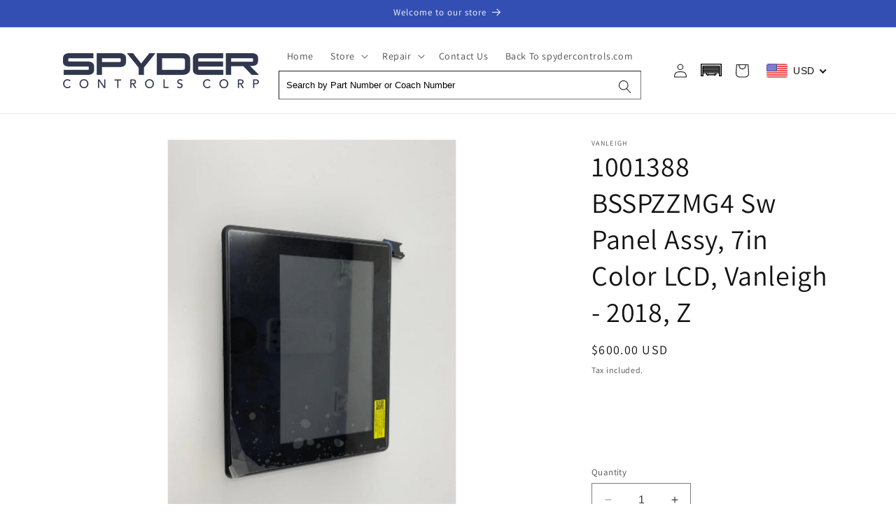

--- FILE ---
content_type: text/css
request_url: https://store.spydercontrols.com/cdn/shop/t/9/assets/custom.css?v=86105577030894938931715688098
body_size: -304
content:
.header predictive-search{display:none}.header__icons .header__search:not(#cm_SearchBoxDialogButton){display:none!important}details-modal.header__search{display:none}.fast-ac-container{display:none!important}body.cm_home #MainContent .shopify-section:first-child{position:relative;z-index:3}#cm-ymm,#cm-ymm:empty{display:block;min-height:73px}#cm-search-box:empty{display:block}#cm-search-box{min-height:41px}#cm-ymm .cm_vehicle-widget__collapsible{margin:10px auto}#cm-collections-list,#cm-collections-list:empty,#cm_results,#cm_results:empty,#cm-collections-page,#cm-collections-page:empty{display:block;min-height:100vh}#cm-verify-fitment:empty{display:block;min-height:96px}#cm-garage .cm_garage{width:auto}#cm_SearchBoxDialogButton.header__search{display:flex;line-height:0;width:44px;height:44px;justify-content:center;align-items:center}#cm_SearchBoxDialogButton .cm_search-box-root__dialog_open-button{padding:0 10px}@media (max-width: 750px){#cm_SearchBoxDialogButton.header__search{margin-top:-5px}}
/*# sourceMappingURL=/cdn/shop/t/9/assets/custom.css.map?v=86105577030894938931715688098 */


--- FILE ---
content_type: application/javascript
request_url: https://s3-us-west-2.amazonaws.com/required-app/scripts/3331979ad23bf5fe0dea452af72b2a876ffd8dc3.js?shop=spyderwebstore.myshopify.com
body_size: 171
content:
window.sessionStorage && window.sessionStorage.setItem('required-app-spyderwebstore.myshopify.com', true);
window.requiredAppScript && window.requiredAppScript.init(true);

--- FILE ---
content_type: text/javascript; charset=utf-8
request_url: https://store.spydercontrols.com/products/bsspzzmg4.js
body_size: 673
content:
{"id":6551831019563,"title":"1001388 BSSPZZMG4 Sw Panel Assy, 7in Color LCD, Vanleigh - 2018, Z","handle":"bsspzzmg4","description":"","published_at":"2021-03-31T13:51:24-06:00","created_at":"2021-03-31T13:51:24-06:00","vendor":"Vanleigh","type":"","tags":["VANLEIGH"],"price":60000,"price_min":60000,"price_max":60000,"available":true,"price_varies":false,"compare_at_price":null,"compare_at_price_min":0,"compare_at_price_max":0,"compare_at_price_varies":false,"variants":[{"id":39291937456171,"title":"Default Title","option1":"Default Title","option2":null,"option3":null,"sku":"BSSPZZMG4","requires_shipping":true,"taxable":true,"featured_image":null,"available":true,"name":"1001388 BSSPZZMG4 Sw Panel Assy, 7in Color LCD, Vanleigh - 2018, Z","public_title":null,"options":["Default Title"],"price":60000,"weight":0,"compare_at_price":null,"inventory_management":null,"barcode":null,"requires_selling_plan":false,"selling_plan_allocations":[]}],"images":["\/\/cdn.shopify.com\/s\/files\/1\/0275\/1954\/9483\/products\/BSSPZZMG4_2.jpg?v=1631907236"],"featured_image":"\/\/cdn.shopify.com\/s\/files\/1\/0275\/1954\/9483\/products\/BSSPZZMG4_2.jpg?v=1631907236","options":[{"name":"Title","position":1,"values":["Default Title"]}],"url":"\/products\/bsspzzmg4","media":[{"alt":null,"id":20678179881003,"position":1,"preview_image":{"aspect_ratio":0.75,"height":2016,"width":1512,"src":"https:\/\/cdn.shopify.com\/s\/files\/1\/0275\/1954\/9483\/products\/BSSPZZMG4_2.jpg?v=1631907236"},"aspect_ratio":0.75,"height":2016,"media_type":"image","src":"https:\/\/cdn.shopify.com\/s\/files\/1\/0275\/1954\/9483\/products\/BSSPZZMG4_2.jpg?v=1631907236","width":1512}],"requires_selling_plan":false,"selling_plan_groups":[]}